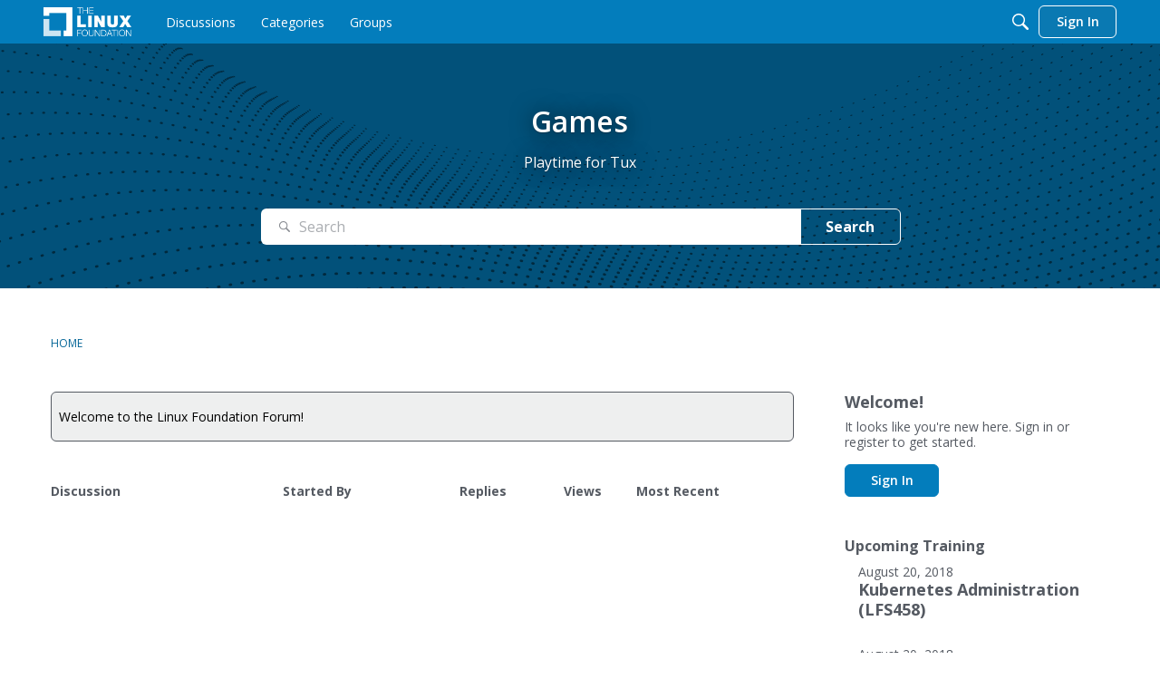

--- FILE ---
content_type: text/html; charset=utf-8
request_url: https://www.google.com/recaptcha/api2/aframe
body_size: 268
content:
<!DOCTYPE HTML><html><head><meta http-equiv="content-type" content="text/html; charset=UTF-8"></head><body><script nonce="o71zwVX0g9uIO93jYE0Jmg">/** Anti-fraud and anti-abuse applications only. See google.com/recaptcha */ try{var clients={'sodar':'https://pagead2.googlesyndication.com/pagead/sodar?'};window.addEventListener("message",function(a){try{if(a.source===window.parent){var b=JSON.parse(a.data);var c=clients[b['id']];if(c){var d=document.createElement('img');d.src=c+b['params']+'&rc='+(localStorage.getItem("rc::a")?sessionStorage.getItem("rc::b"):"");window.document.body.appendChild(d);sessionStorage.setItem("rc::e",parseInt(sessionStorage.getItem("rc::e")||0)+1);localStorage.setItem("rc::h",'1768673666412');}}}catch(b){}});window.parent.postMessage("_grecaptcha_ready", "*");}catch(b){}</script></body></html>